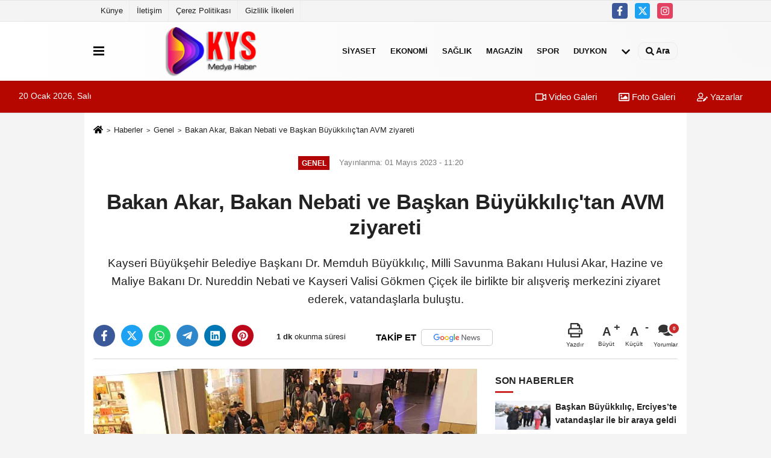

--- FILE ---
content_type: text/html; charset=UTF-8
request_url: https://www.kysmedyahaber.com/bakan-akar-bakan-nebati-ve-baskan-buyukkilic-tan-avm-ziyareti/7951/
body_size: 10912
content:
 <!DOCTYPE html> <html lang="tr-TR"><head> <meta name="format-detection" content="telephone=no"/> <meta id="meta-viewport" name="viewport" content="width=1200"> <meta charset="utf-8"> <title>Bakan Akar, Bakan Nebati ve Başkan Büyükkılıç'tan AVM ziyareti - Genel - KYS Medya Haber - Doğru Haberin Adresi</title> <meta name="title" content="Bakan Akar, Bakan Nebati ve Başkan Büyükkılıç&#39;tan AVM ziyareti - Genel - KYS Medya Haber - Doğru Haberin Adresi"> <meta name="description" content="Kayseri Büyükşehir Belediye Başkanı Dr. Memduh Büyükkılıç, Milli Savunma Bakanı Hulusi Akar, Hazine ve Maliye Bakanı Dr. Nureddin Nebati ve Kayseri..."> <meta name="datePublished" content="2023-05-01T11:20:02+03:00"> <meta name="dateModified" content="2023-05-01T11:30:14+03:00"> <meta name="articleSection" content="news"> <link rel="canonical" href="https://www.kysmedyahaber.com/bakan-akar-bakan-nebati-ve-baskan-buyukkilic-tan-avm-ziyareti/7951/" /> <link rel="manifest" href="https://www.kysmedyahaber.com/manifest.json"> <meta name="robots" content="max-image-preview:large" /> <meta name="robots" content="max-snippet:160"> <link rel="amphtml" href="https://www.kysmedyahaber.com/amp/haber/bakan-akar-bakan-nebati-ve-baskan-buyukkilic-tan-avm-ziyareti/7951/"/> <link rel="image_src" type="image/jpeg" href="https://www.kysmedyahaber.com/images/haberler/2023/05/bakan-akar-bakan-nebati-ve-baskan-buyukkilic39tan-avm-ziyareti.jpg"/> <meta http-equiv="content-language" content="tr"/> <meta name="content-language" content="tr"><meta name="apple-mobile-web-app-status-bar-style" content="#ebe7e6"><meta name="msapplication-navbutton-color" content="#ebe7e6"> <meta name="theme-color" content="#ebe7e6"/> <link rel="shortcut icon" type="image/x-icon" href="https://www.kysmedyahaber.com/favicon.ico"> <link rel="apple-touch-icon" href="https://www.kysmedyahaber.com/favicon.ico"> <meta property="og:site_name" content="https://www.kysmedyahaber.com" /> <meta property="og:type" content="article" /> <meta property="og:title" content="Bakan Akar, Bakan Nebati ve Başkan Büyükkılıç&#39;tan AVM ziyareti" /> <meta property="og:url" content="https://www.kysmedyahaber.com/bakan-akar-bakan-nebati-ve-baskan-buyukkilic-tan-avm-ziyareti/7951/" /> <meta property="og:description" content="Kayseri Büyükşehir Belediye Başkanı Dr. Memduh Büyükkılıç, Milli Savunma Bakanı Hulusi Akar, Hazine ve Maliye Bakanı Dr. Nureddin Nebati ve Kayseri Valisi Gökmen Çiçek ile birlikte bir alışveriş merkezini ziyaret ederek, vatandaşlarla buluştu. "/> <meta property="og:image" content="https://www.kysmedyahaber.com/images/haberler/2023/05/bakan-akar-bakan-nebati-ve-baskan-buyukkilic39tan-avm-ziyareti.jpg" /> <meta property="og:locale" content="tr_TR" /> <meta property="og:image:width" content="641" /> <meta property="og:image:height" content="380" /> <meta property="og:image:alt" content="Bakan Akar, Bakan Nebati ve Başkan Büyükkılıç&#39;tan AVM ziyareti" /> <meta name="twitter:card" content="summary_large_image" /> <meta name="twitter:url" content="https://www.kysmedyahaber.com/bakan-akar-bakan-nebati-ve-baskan-buyukkilic-tan-avm-ziyareti/7951/" /> <meta name="twitter:title" content="Bakan Akar, Bakan Nebati ve Başkan Büyükkılıç&#39;tan AVM ziyareti" /> <meta name="twitter:description" content="Kayseri Büyükşehir Belediye Başkanı Dr. Memduh Büyükkılıç, Milli Savunma Bakanı Hulusi Akar, Hazine ve Maliye Bakanı Dr. Nureddin Nebati ve Kayseri Valisi Gökmen Çiçek ile birlikte bir alışveriş merkezini ziyaret ederek, vatandaşlarla buluştu. " /> <meta name="twitter:image:src" content="https://www.kysmedyahaber.com/images/haberler/2023/05/bakan-akar-bakan-nebati-ve-baskan-buyukkilic39tan-avm-ziyareti.jpg" /> <meta name="twitter:domain" content="https://www.kysmedyahaber.com" /> <link rel="alternate" type="application/rss+xml" title="Bakan Akar, Bakan Nebati ve Başkan Büyükkılıç&#39;tan AVM ziyareti" href="https://www.kysmedyahaber.com/rss_genel_7.xml"/> <script type="text/javascript"> var facebookApp = ''; var facebookAppVersion = 'v10.0'; var twitter_username = ''; var reklamtime = "10000"; var domainname = "https://www.kysmedyahaber.com"; var splashcookie = null; var splashtime = null;	var _TOKEN = "1f186b17ca51c306acf1b8d848e1772b"; </script><link rel="preload" as="style" href="https://www.kysmedyahaber.com/template/prime/assets/css/app.css?v=2022112216180820221110082405" /><link rel="stylesheet" type="text/css" media='all' href="https://www.kysmedyahaber.com/template/prime/assets/css/app.css?v=2022112216180820221110082405"/> <link rel="preload" as="script" href="https://www.kysmedyahaber.com/template/prime/assets/js/app.js?v=2022112216180820221110082405" /><script src="https://www.kysmedyahaber.com/template/prime/assets/js/app.js?v=2022112216180820221110082405"></script> <script src="https://www.kysmedyahaber.com/template/prime/assets/js/sticky.sidebar.js?v=2022112216180820221110082405"></script> <script src="https://www.kysmedyahaber.com/template/prime/assets/js/libs/swiper/swiper.js?v=2022112216180820221110082405" defer></script> <script src="https://www.kysmedyahaber.com/template/prime/assets/js/print.min.js?v=2022112216180820221110082405" defer></script> <script src="https://www.kysmedyahaber.com/reg-sw.js?v=2022112216180820221110082405" defer></script> <script data-schema="organization" type="application/ld+json"> { "@context": "https://schema.org", "@type": "Organization", "name": "KYS Medya Haber - Doğru Haberin Adresi", "url": "https://www.kysmedyahaber.com", "logo": { "@type": "ImageObject",	"url": "https://www.kysmedyahaber.com/images/genel/Adsız-1.fw.png",	"width": 360, "height": 90}, "sameAs": [ "https://www.facebook.com/Kysmedyahaber-111536914983461", "", "https://twitter.com/kysmedyahaber?t=4fw8RetujpT2uVo5WrZtvg&s=09", "https://www.instagram.com/kysmedya/", "", "", "" ] } </script> <script type="application/ld+json"> { "@context": "https://schema.org", "@type": "BreadcrumbList",	"@id": "https://www.kysmedyahaber.com/bakan-akar-bakan-nebati-ve-baskan-buyukkilic-tan-avm-ziyareti/7951/#breadcrumb", "itemListElement": [{ "@type": "ListItem", "position": 1, "item": { "@id": "https://www.kysmedyahaber.com", "name": "Ana Sayfa" } }, { "@type": "ListItem", "position": 2, "item": {"@id": "https://www.kysmedyahaber.com/genel/","name": "Genel" } }, { "@type": "ListItem", "position": 3, "item": { "@id": "https://www.kysmedyahaber.com/bakan-akar-bakan-nebati-ve-baskan-buyukkilic-tan-avm-ziyareti/7951/", "name": "Bakan Akar, Bakan Nebati ve Başkan Büyükkılıç&#39;tan AVM ziyareti" } }] } </script> <script type="application/ld+json">{ "@context": "https://schema.org", "@type": "NewsArticle",	"inLanguage":"tr-TR", "mainEntityOfPage": { "@type": "WebPage", "@id": "https://www.kysmedyahaber.com/bakan-akar-bakan-nebati-ve-baskan-buyukkilic-tan-avm-ziyareti/7951/" }, "headline": "Bakan Akar, Bakan Nebati ve Başkan Büyükkılıç&amp;#39;tan AVM ziyareti", "name": "Bakan Akar, Bakan Nebati ve Başkan Büyükkılıç&#39;tan AVM ziyareti", "articleBody": "Kayseri Büyükşehir Belediye Başkanı Dr. Memduh Büyükkılıç, Milli Savunma Bakanı Hulusi Akar, Hazine ve Maliye Bakanı Dr. Nureddin Nebati ve Kayseri Valisi Gökmen Çiçek ile birlikte bir alışveriş merkezini ziyaret ederek, vatandaşlarla buluştu.
Yerel yönetim hizmetlerini bizzat sahada yürüten Büyükşehir Belediye Başkanı Dr. Memduh Büyükkılıç, sık sık vatandaşlarla da bir araya gelerek onların talep ve önerilerini de bizzat dinlemeye özen gösteriyor.
Bu çerçevede, kentte temaslarda bulunan Milli Savunma Bakanı Hulusi Akar ve Hazine ve Maliye Bakanı Dr. Nureddin Nebati, Kayseri Valisi Gökmen Çiçek ile birlikte bir alışveriş merkezinde esnafları ziyaret etti, vatandaşlarla sohbet etti.
Yoğun ilgi ve sevgiyle karşılaşan Büyükkılıç ile bakanlar, esnaf ve vatandaşların taleplerini de dinlediler.
Esnaflara hayırlı ve bereketli işler temennisinde bulunan, özellikle gençler olmak üzere coşku ve sevgiyle kucaklaşan Bakan Akar ve Başkan Büyükkılıç, bol bol vatandaşlarla hatıra fotoğrafı çektirdi.
", "articleSection": "Genel",	"wordCount": 130,	"image": [{	"@type": "ImageObject",	"url": "https://www.kysmedyahaber.com/images/haberler/2023/05/bakan-akar-bakan-nebati-ve-baskan-buyukkilic39tan-avm-ziyareti.jpg",	"height": 380,	"width": 641 }], "datePublished": "2023-05-01T11:20:02+03:00", "dateModified": "2023-05-01T11:30:14+03:00", "genre": "news",	"isFamilyFriendly":"True",	"publishingPrinciples":"https://www.kysmedyahaber.com/gizlilik-ilkesi.html",	"thumbnailUrl": "https://www.kysmedyahaber.com/images/haberler/2023/05/bakan-akar-bakan-nebati-ve-baskan-buyukkilic39tan-avm-ziyareti.jpg", "typicalAgeRange": "7-", "keywords": "",	"author": { "@type": "Person", "name": "İHA",	"url": "https://www.kysmedyahaber.com/editor/iha" }, "publisher": { "@type": "Organization", "name": "KYS Medya Haber - Doğru Haberin Adresi", "logo": { "@type": "ImageObject", "url": "https://www.kysmedyahaber.com/images/genel/Adsız-1.fw.png", "width": 360, "height": 90 } }, "description": "Kayseri Büyükşehir Belediye Başkanı Dr. Memduh Büyükkılıç, Milli Savunma Bakanı Hulusi Akar, Hazine ve Maliye Bakanı Dr. Nureddin Nebati ve Kayseri Valisi Gökmen Çiçek ile birlikte bir alışveriş merkezini ziyaret ederek, vatandaşlarla buluştu. "
} </script><script async src="https://pagead2.googlesyndication.com/pagead/js/adsbygoogle.js?client=ca-pub-4481067101639434" crossorigin="anonymous"></script></head><body class=""> <div class="container position-relative"><div class="sabit-reklam "><div class=" text-center" ></div></div><div class="sabit-reklam sag-sabit "><div class=" text-center" ></div></div></div> <div class="container-fluid d-md-block d-none header-border"><div class="container d-md-block d-none"><div class="row"><div class="col-md-7"><ul class="nav text-12 float-left"> <li><a class="nav-link-top" href="https://www.kysmedyahaber.com/kunye.html" title="Künye" rel="external">Künye</a></li><li><a class="nav-link-top" href="https://www.kysmedyahaber.com/iletisim.html" title="İletişim" rel="external">İletişim</a></li><li><a class="nav-link-top" href="https://www.kysmedyahaber.com/cerez-politikasi.html" title="Çerez Politikası" rel="external">Çerez Politikası</a></li><li><a class="nav-link-top" href="https://www.kysmedyahaber.com/gizlilik-ilkeleri.html" title="Gizlilik İlkeleri" rel="external">Gizlilik İlkeleri</a></li> </ul></div><div class="col-md-5"><div class="my-1 float-right"> <a href="https://www.facebook.com/Kysmedyahaber-111536914983461" title="https://www.facebook.com/Kysmedyahaber-111536914983461" target="_blank" rel="noopener" class="bg-facebook btn btn-icon-top rounded mr-2"><svg width="16" height="16" class="svg-wh"> <use xlink:href="https://www.kysmedyahaber.com/template/prime/assets/img/spritesvg.svg#facebook-f" /> </svg> </a> <a href="https://twitter.com/kysmedyahaber?t=4fw8RetujpT2uVo5WrZtvg&s=09" title="https://twitter.com/kysmedyahaber?t=4fw8RetujpT2uVo5WrZtvg&s=09" target="_blank" rel="noopener" class="bg-twitter btn btn-icon-top rounded mr-2"><svg width="16" height="16" class="svg-wh"> <use xlink:href="https://www.kysmedyahaber.com/template/prime/assets/img/spritesvg.svg#twitterx" /> </svg> </a> <a href="https://www.instagram.com/kysmedya/" title="https://www.instagram.com/kysmedya/" target="_blank" rel="noopener" class="bg-instagram btn btn-icon-top rounded mr-2"><svg width="16" height="16" class="svg-wh"> <use xlink:href="https://www.kysmedyahaber.com/template/prime/assets/img/spritesvg.svg#instagram" /> </svg> </a> </div></div> </div> </div></div> <div class="header-border"></div> <nav class="d-print-none navbar navbar-expand-lg bg-white align-items-center header box-shadow-menu"> <div class="container"><div class="menu" data-toggle="modal" data-target="#menu-aside" data-toggle-class="modal-open-aside"> <span class="menu-item"></span> <span class="menu-item"></span> <span class="menu-item"></span> </div> <a class="navbar-brand logo align-items-center" href="https://www.kysmedyahaber.com" title="KYS Medya Haber - Doğru Haberin Adresi"><picture> <source data-srcset="https://www.kysmedyahaber.com/images/genel/Adsız-1.fw.png?v=2022112216180820221110082405" type="image/webp" class="img-fluid logoh"> <source data-srcset="https://www.kysmedyahaber.com/images/genel/Adsız-1.fw.png?v=2022112216180820221110082405" type="image/jpeg" class="img-fluid logoh"> <img src="https://www.kysmedyahaber.com/images/genel/Adsız-1.fw.png?v=2022112216180820221110082405" alt="Anasayfa" class="img-fluid logoh" width="100%" height="100%"></picture></a> <ul class="navbar-nav mr-auto font-weight-bolder nav-active-border bottom b-primary d-none d-md-flex"> <li class="nav-item text-uppercase"><a class="nav-link text-uppercase" href="https://www.kysmedyahaber.com/siyaset-haberleri/" title="Siyaset" rel="external" >Siyaset</a></li><li class="nav-item text-uppercase"><a class="nav-link text-uppercase" href="https://www.kysmedyahaber.com/ekonomi/" title="Ekonomi" rel="external" >Ekonomi</a></li><li class="nav-item text-uppercase"><a class="nav-link text-uppercase" href="https://www.kysmedyahaber.com/saglik/" title="Sağlık" rel="external" >Sağlık</a></li><li class="nav-item text-uppercase"><a class="nav-link text-uppercase" href="https://www.kysmedyahaber.com/magazin/" title="Magazin" rel="external" >Magazin</a></li><li class="nav-item text-uppercase"><a class="nav-link text-uppercase" href="https://www.kysmedyahaber.com/spor/" title="Spor" rel="external" >Spor</a></li><li class="nav-item text-uppercase"><a class="nav-link text-uppercase" href="https://www.kysmedyahaber.com/duykon/" title="DUYKON" rel="external" >DUYKON</a></li> <li class="nav-item dropdown dropdown-hover"> <a title="tümü" href="#" class="nav-link text-uppercase"><svg width="16" height="16" class="svg-bl text-16"><use xlink:href="https://www.kysmedyahaber.com/template/prime/assets/img/sprite.svg#chevron-down"></use></svg></a> <div class="dropdown-menu px-2 py-2"> <a class="d-block p-1 text-nowrap nav-link" href="https://www.kysmedyahaber.com/gundem-haberleri/" title="Gündem">Gündem</a> <a class="d-block p-1 text-nowrap nav-link" href="https://www.kysmedyahaber.com/kultur-sanat/" title="Kültür-Sanat">Kültür-Sanat</a> <a class="d-block p-1 text-nowrap nav-link" href="https://www.kysmedyahaber.com/bilim-ve-teknoloji/" title="Bilim ve Teknoloji">Bilim ve Teknoloji</a> <a class="d-block p-1 text-nowrap nav-link" href="https://www.kysmedyahaber.com/egitim/" title="Eğitim">Eğitim</a> <a class="d-block p-1 text-nowrap nav-link" href="https://www.kysmedyahaber.com/yerel/" title="Yerel">Yerel</a> <a class="d-block p-1 text-nowrap nav-link" href="https://www.kysmedyahaber.com/asayis/" title="Asayiş">Asayiş</a> <a class="d-block p-1 text-nowrap nav-link" href="https://www.kysmedyahaber.com/genel/" title="Genel">Genel</a> <a class="d-block p-1 text-nowrap nav-link" href="https://www.kysmedyahaber.com/cevre/" title="Çevre">Çevre</a> </div> </li> </ul> <ul class="navbar-nav ml-auto align-items-center font-weight-bolder"> <li class="nav-item"><a href="javascript:;" data-toggle="modal" data-target="#search-box" class="search-button nav-link py-1" title="Arama"><svg class="svg-bl" width="14" height="18"> <use xlink:href="https://www.kysmedyahaber.com/template/prime/assets/img/spritesvg.svg#search" /> </svg> <span> Ara</span></a></li> </ul> </div></nav></header><div class="container-fluid d-md-block sondakika-bg d-print-none"> <div class="row py-s px-3"> <div class="col-md-5"> <span id="bugun">Bugün <script> function tarihsaat() { var b = new Date, g = b.getSeconds(), d = b.getMinutes(), a = b.getHours(), c = b.getDay(), h = b.getDate(), k = b.getMonth(), b = b.getFullYear(); 10 > a && (a = "0" + a); 10 > g && (g = "0" + g); 10 > d && (d = "0" + d); document.getElementById("bugun").innerHTML = h + " " + "Ocak Şubat Mart Nisan Mayıs Haziran Temmuz Ağustos Eylül Ekim Kasım Aralık".split(" ")[k] + " " + b + ", " + "Pazar Pazartesi Salı Çarşamba Perşembe Cuma Cumartesi".split(" ")[c] + " "; setTimeout("tarihsaat()", 1E3) } function CC_noErrors() { return !0 } window.onerror = CC_noErrors; function bookmarksite(b, g) { document.all ? window.external.AddFavorite(g, b) : window.sidebar && window.sidebar.addPanel(b, g, "") } tarihsaat();</script></span> </div> <div class="col-md-7 d-none d-md-block"> <div class="text-right text-16"><a href="https://www.kysmedyahaber.com/video-galeri/" class="px-3" title="Video Galeri" rel="external"><svg class="svg-whss" width="18" height="18"> <use xlink:href="https://www.kysmedyahaber.com/template/prime/assets/img/sprite.svg#video" /> </svg> Video Galeri</a> <a href="https://www.kysmedyahaber.com/foto-galeri/" class="px-3" title="Foto Galeri" rel="external"><svg class="svg-whss" width="18" height="18"> <use xlink:href="https://www.kysmedyahaber.com/template/prime/assets/img/sprite.svg#image" /> </svg> Foto Galeri</a> <a href="https://www.kysmedyahaber.com/kose-yazarlari/" class="px-3" title="Köşe Yazarları" rel="external"><svg class="svg-whss" width="18" height="18"> <use xlink:href="https://www.kysmedyahaber.com/template/prime/assets/img/sprite.svg#user-edit" /> </svg> Yazarlar</a> </div> </div> </div></div> <div class="fixed-share bg-white box-shadow is-hidden align-items-center d-flex post-tools px-3"> <span class="bg-facebook post-share share-link" onClick="ShareOnFacebook('https://www.kysmedyahaber.com/bakan-akar-bakan-nebati-ve-baskan-buyukkilic-tan-avm-ziyareti/7951/');return false;" title="facebook"><svg width="18" height="18" class="svg-wh"><use xlink:href="https://www.kysmedyahaber.com/template/prime/assets/img/sprite.svg?v=1#facebook-f"></use></svg> </span> <span class="bg-twitter post-share share-link" onClick="ShareOnTwitter('https://www.kysmedyahaber.com/bakan-akar-bakan-nebati-ve-baskan-buyukkilic-tan-avm-ziyareti/7951/', 'tr', '', 'Bakan Akar, Bakan Nebati ve Başkan Büyükkılıç’tan AVM ziyareti')" title="twitter"><svg width="18" height="18" class="svg-wh"><use xlink:href="https://www.kysmedyahaber.com/template/prime/assets/img/sprite.svg?v=1#twitterx"></use></svg></span> <a rel="noopener" class="bg-whatsapp post-share share-link" href="https://api.whatsapp.com/send?text=Bakan Akar, Bakan Nebati ve Başkan Büyükkılıç’tan AVM ziyareti https://www.kysmedyahaber.com/bakan-akar-bakan-nebati-ve-baskan-buyukkilic-tan-avm-ziyareti/7951/" title="whatsapp"><svg width="18" height="18" class="svg-wh"><use xlink:href="https://www.kysmedyahaber.com/template/prime/assets/img/sprite.svg?v=1#whatsapp"></use></svg></a> <a target="_blank" rel="noopener" class="bg-telegram post-share share-link" href="https://t.me/share/url?url=https://www.kysmedyahaber.com/bakan-akar-bakan-nebati-ve-baskan-buyukkilic-tan-avm-ziyareti/7951/&text=Bakan Akar, Bakan Nebati ve Başkan Büyükkılıç’tan AVM ziyareti" title="telegram"><svg width="18" height="18" class="svg-wh"><use xlink:href="https://www.kysmedyahaber.com/template/prime/assets/img/sprite.svg?v=1#telegram"></use></svg></a> <a target="_blank" rel="noopener" class="bg-linkedin post-share share-link" href="https://www.linkedin.com/shareArticle?url=https://www.kysmedyahaber.com/bakan-akar-bakan-nebati-ve-baskan-buyukkilic-tan-avm-ziyareti/7951/" title="linkedin"><svg width="18" height="18" class="svg-wh"><use xlink:href="https://www.kysmedyahaber.com/template/prime/assets/img/sprite.svg?v=1#linkedin"></use></svg></a> <a target="_blank" rel="noopener" class="bg-pinterest post-share share-link" href="https://pinterest.com/pin/create/button/?url=https://www.kysmedyahaber.com/bakan-akar-bakan-nebati-ve-baskan-buyukkilic-tan-avm-ziyareti/7951/&media=https://www.kysmedyahaber.com/images/haberler/2023/05/bakan-akar-bakan-nebati-ve-baskan-buyukkilic39tan-avm-ziyareti.jpg&description=Bakan Akar, Bakan Nebati ve Başkan Büyükkılıç’tan AVM ziyareti" title="pinterest"><svg width="18" height="18" class="svg-wh"><use xlink:href="https://www.kysmedyahaber.com/template/prime/assets/img/sprite.svg?v=1#pinterest"></use></svg></a> <div class="ml-auto d-flex align-items-center"> <a href="javascript:;" class="font-buyut text-muted text-center font-button plus mr-2"> <span>A</span> <div class="text-10 font-weight-normal">Büyüt</div> </a> <a href="javascript:;" class="font-kucult text-muted text-center font-button mr-2"> <span>A</span> <div class="text-10 font-weight-normal">Küçült</div> </a> <a href="javascript:;" class="text-muted text-center position-relative scroll-go" data-scroll="yorumlar-7951" data-count="0"> <svg class="svg-gr" width="24" height="24"><use xlink:href="https://www.kysmedyahaber.com/template/prime/assets/img/sprite.svg?v=1#comments" /></svg> <div class="text-10">Yorumlar</div> </a> </div> </div> <div class="print-body" id="print-7951"> <div class="container py-1 bg-white"> <nav aria-label="breadcrumb"> <ol class="breadcrumb justify-content-left"> <li class="breadcrumb-item"><a href="https://www.kysmedyahaber.com" title="Ana Sayfa"><svg class="svg-br-2" width="16" height="16"><use xlink:href="https://www.kysmedyahaber.com/template/prime/assets/img/sprite.svg?v=1#home" /></svg></a></li> <li class="breadcrumb-item"><a href="https://www.kysmedyahaber.com/arsiv/" title="Arşiv">Haberler</a></li> <li class="breadcrumb-item"><a href="https://www.kysmedyahaber.com/genel/" title="Genel">Genel</a></li> <li class="breadcrumb-item active d-md-block d-none" aria-current="page"><a href="https://www.kysmedyahaber.com/bakan-akar-bakan-nebati-ve-baskan-buyukkilic-tan-avm-ziyareti/7951/" title="Bakan Akar, Bakan Nebati ve Başkan Büyükkılıç&#39;tan AVM ziyareti">Bakan Akar, Bakan Nebati ve Başkan Büyükkılıç&#39;tan AVM ziyareti</a></li> </ol> </nav> <div id="haberler"> <div class="haber-kapsa print-body" id="print-7951"> <div class="news-start"> <article id="haber-7951"> <div class="text-md-center" > <div class="text-muted text-sm py-2 d-md-flex align-items-center justify-content-center"> <div class="badge badge-lg text-uppercase bg-primary mr-3 my-2 " style="background: !important;"> Genel </div> <div class="d-md-block text-12 text-fade"><svg class="svg-gr-2 d-none" width="14" height="14"><use xlink:href="https://www.kysmedyahaber.com/template/prime/assets/img/sprite.svg?v=1#clock"></use></svg> Yayınlanma: 01 Mayıs 2023 - 11:20 </div> <div class="text-12 ml-md-3 text-fade"> </div> </div> <h1 class="text-36 post-title my-2 py-2 font-weight-bold"> Bakan Akar, Bakan Nebati ve Başkan Büyükkılıç&#39;tan AVM ziyareti </h1> <h2 class="text-2222 mb-0 my-2 py-2 font-weight-normal">Kayseri Büyükşehir Belediye Başkanı Dr. Memduh Büyükkılıç, Milli Savunma Bakanı Hulusi Akar, Hazine ve Maliye Bakanı Dr. Nureddin Nebati ve Kayseri Valisi Gökmen Çiçek ile birlikte bir alışveriş merkezini ziyaret ederek, vatandaşlarla buluştu. </h2> <div class="text-muted text-sm py-2 d-md-none align-items-center d-flex text-nowrap"> <div class="badge badge-lg text-uppercase bg-primary mr-3"> Genel </div> <div class="text-12"> 01 Mayıs 2023 - 11:20 </div> <div class="ml-3 d-none d-md-block text-12"> </div> </div> <div class="fix-socials_btm d-flex d-md-none"> <div class="post-tools"> <a rel="noopener" class="post-share share-link" href="https://www.kysmedyahaber.com" title="Ana Sayfa"><svg width="18" height="18" class="svg-wh"><use xlink:href="https://www.kysmedyahaber.com/template/prime/assets/img/sprite.svg?v=1#home"></use></svg></a> <span class="bg-facebook post-share share-link" onClick="ShareOnFacebook('https://www.kysmedyahaber.com/bakan-akar-bakan-nebati-ve-baskan-buyukkilic-tan-avm-ziyareti/7951/');return false;" title="facebook"><svg width="18" height="18" class="svg-wh"><use xlink:href="https://www.kysmedyahaber.com/template/prime/assets/img/sprite.svg?v=1#facebook-f"></use></svg> </span> <span class="bg-twitter post-share share-link" onClick="ShareOnTwitter('https://www.kysmedyahaber.com/bakan-akar-bakan-nebati-ve-baskan-buyukkilic-tan-avm-ziyareti/7951/', 'tr', '', 'Bakan Akar, Bakan Nebati ve Başkan Büyükkılıç’tan AVM ziyareti')" title="twitter"><svg width="18" height="18" class="svg-wh"><use xlink:href="https://www.kysmedyahaber.com/template/prime/assets/img/sprite.svg?v=1#twitterx"></use></svg> </span> <a target="_blank" rel="noopener" class="bg-whatsapp post-share share-link" href="https://api.whatsapp.com/send?text=Bakan Akar, Bakan Nebati ve Başkan Büyükkılıç’tan AVM ziyareti https://www.kysmedyahaber.com/bakan-akar-bakan-nebati-ve-baskan-buyukkilic-tan-avm-ziyareti/7951/" title="whatsapp"><svg width="18" height="18" class="svg-wh"><use xlink:href="https://www.kysmedyahaber.com/template/prime/assets/img/sprite.svg?v=1#whatsapp"></use></svg></a> <a target="_blank" rel="noopener" class="bg-telegram post-share share-link" href="https://t.me/share/url?url=https://www.kysmedyahaber.com/bakan-akar-bakan-nebati-ve-baskan-buyukkilic-tan-avm-ziyareti/7951/&text=Bakan Akar, Bakan Nebati ve Başkan Büyükkılıç’tan AVM ziyareti" title="telegram"><svg width="18" height="18" class="svg-wh"><use xlink:href="https://www.kysmedyahaber.com/template/prime/assets/img/sprite.svg?v=1#telegram"></use></svg></a> <a target="_blank" rel="noopener" class="bg-linkedin post-share share-link" href="https://www.linkedin.com/shareArticle?url=https://www.kysmedyahaber.com/bakan-akar-bakan-nebati-ve-baskan-buyukkilic-tan-avm-ziyareti/7951/" title="linkedin"><svg width="18" height="18" class="svg-wh"><use xlink:href="https://www.kysmedyahaber.com/template/prime/assets/img/sprite.svg?v=1#linkedin"></use></svg></a> <a target="_blank" rel="noopener" class="bg-pinterest post-share share-link" href="https://pinterest.com/pin/create/button/?url=https://www.kysmedyahaber.com/bakan-akar-bakan-nebati-ve-baskan-buyukkilic-tan-avm-ziyareti/7951/&media=https://www.kysmedyahaber.com/images/haberler/2023/05/bakan-akar-bakan-nebati-ve-baskan-buyukkilic39tan-avm-ziyareti.jpg&description=Bakan Akar, Bakan Nebati ve Başkan Büyükkılıç’tan AVM ziyareti" title="pinterest"><svg width="18" height="18" class="svg-wh"><use xlink:href="https://www.kysmedyahaber.com/template/prime/assets/img/sprite.svg?v=1#pinterest"></use></svg></a> <div class="ml-5 ml-auto d-flex align-items-center"> <a href="javascript:;" class="text-muted text-center position-relative scroll-go d-md-inline-block " data-scroll="yorumlar-7951" data-count="0"> <svg class="svg-gr" width="24" height="24"><use xlink:href="https://www.kysmedyahaber.com/template/prime/assets/img/sprite.svg?v=1#comments" /></svg> <div class="text-10">Yorumlar</div> </a> </div> </div></div> <div class="post-tools my-3 d-flex d-print-none flex-scroll flex-wrap"> <span class="bg-facebook post-share share-link" onClick="ShareOnFacebook('https://www.kysmedyahaber.com/bakan-akar-bakan-nebati-ve-baskan-buyukkilic-tan-avm-ziyareti/7951/');return false;" title="facebook"><svg width="18" height="18" class="svg-wh"><use xlink:href="https://www.kysmedyahaber.com/template/prime/assets/img/sprite.svg?v=1#facebook-f"></use></svg> </span> <span class="bg-twitter post-share share-link" onClick="ShareOnTwitter('https://www.kysmedyahaber.com/bakan-akar-bakan-nebati-ve-baskan-buyukkilic-tan-avm-ziyareti/7951/', 'tr', '', 'Bakan Akar, Bakan Nebati ve Başkan Büyükkılıç’tan AVM ziyareti')" title="twitter"><svg width="18" height="18" class="svg-wh"><use xlink:href="https://www.kysmedyahaber.com/template/prime/assets/img/sprite.svg?v=1#twitterx"></use></svg> </span> <a target="_blank" rel="noopener" class="bg-whatsapp post-share share-link" href="https://api.whatsapp.com/send?text=Bakan Akar, Bakan Nebati ve Başkan Büyükkılıç’tan AVM ziyareti https://www.kysmedyahaber.com/bakan-akar-bakan-nebati-ve-baskan-buyukkilic-tan-avm-ziyareti/7951/" title="whatsapp"><svg width="18" height="18" class="svg-wh"><use xlink:href="https://www.kysmedyahaber.com/template/prime/assets/img/sprite.svg?v=1#whatsapp"></use></svg></a> <a target="_blank" rel="noopener" class="bg-telegram post-share share-link" href="https://t.me/share/url?url=https://www.kysmedyahaber.com/bakan-akar-bakan-nebati-ve-baskan-buyukkilic-tan-avm-ziyareti/7951/&text=Bakan Akar, Bakan Nebati ve Başkan Büyükkılıç’tan AVM ziyareti" title="telegram"><svg width="18" height="18" class="svg-wh"><use xlink:href="https://www.kysmedyahaber.com/template/prime/assets/img/sprite.svg?v=1#telegram"></use></svg></a> <a target="_blank" rel="noopener" class="bg-linkedin post-share share-link" href="https://www.linkedin.com/shareArticle?url=https://www.kysmedyahaber.com/bakan-akar-bakan-nebati-ve-baskan-buyukkilic-tan-avm-ziyareti/7951/" title="linkedin"><svg width="18" height="18" class="svg-wh"><use xlink:href="https://www.kysmedyahaber.com/template/prime/assets/img/sprite.svg?v=1#linkedin"></use></svg></a> <a target="_blank" rel="noopener" class="bg-pinterest post-share share-link" href="https://pinterest.com/pin/create/button/?url=https://www.kysmedyahaber.com/bakan-akar-bakan-nebati-ve-baskan-buyukkilic-tan-avm-ziyareti/7951/&media=https://www.kysmedyahaber.com/images/haberler/2023/05/bakan-akar-bakan-nebati-ve-baskan-buyukkilic39tan-avm-ziyareti.jpg&description=Bakan Akar, Bakan Nebati ve Başkan Büyükkılıç’tan AVM ziyareti" title="pinterest"><svg width="18" height="18" class="svg-wh"><use xlink:href="https://www.kysmedyahaber.com/template/prime/assets/img/sprite.svg?v=1#pinterest"></use></svg></a> <div class="content-esimited-read"><strong> 1 dk</strong> okunma süresi</div> <a rel="noopener" href="https://news.google.com/publications/CAAqBwgKMMDBvQswzdzUAw" target="_blank" class="float-right googlenewsm-btn" title="TAKİP ET"><span>TAKİP ET</span><img src="https://www.kysmedyahaber.com/images/template/google-news.svg" alt="TAKİP ET" width="110" height="28"></a> <div class="ml-5 ml-auto d-flex align-items-center"> <a href="javascript:;" class="text-muted text-center mr-4 printer d-none d-md-inline-block" name="print7951" id="7951" title="Yazdır"> <svg class="svg-gr" width="24" height="24"><use xlink:href="https://www.kysmedyahaber.com/template/prime/assets/img/sprite.svg?v=1#print" /></svg> <div class="text-10">Yazdır</div> </a> <a href="javascript:;" class="font-buyut text-muted text-center font-button plus mr-2"> <span>A</span> <div class="text-10 font-weight-normal">Büyüt</div> </a> <a href="javascript:;" class="font-kucult text-muted text-center font-button mr-2"> <span>A</span> <div class="text-10 font-weight-normal">Küçült</div> </a> <a href="javascript:;" class="text-muted text-center position-relative scroll-go d-none d-md-inline-block " data-scroll="yorumlar-7951" data-count="0"> <svg class="svg-gr" width="24" height="24"><use xlink:href="https://www.kysmedyahaber.com/template/prime/assets/img/sprite.svg?v=1#comments" /></svg> <div class="text-10">Yorumlar</div> </a> </div> </div> </div> <div class="border-bottom my-3"></div> <div class="row"> <div class="col-md-8"> <div class="lazy mb-4 responsive-image"> <a target="_blank" data-fancybox="image" href="https://www.kysmedyahaber.com/images/haberler/2023/05/bakan-akar-bakan-nebati-ve-baskan-buyukkilic39tan-avm-ziyareti.jpg" title="Bakan Akar, Bakan Nebati ve Başkan Büyükkılıç&#39;tan AVM ziyareti"><picture> <source data-srcset="https://www.kysmedyahaber.com/images/haberler/2023/05/bakan-akar-bakan-nebati-ve-baskan-buyukkilic39tan-avm-ziyareti.webp" type="image/webp"> <source data-srcset="https://www.kysmedyahaber.com/images/haberler/2023/05/bakan-akar-bakan-nebati-ve-baskan-buyukkilic39tan-avm-ziyareti.jpg" type="image/jpeg"> <img src="https://www.kysmedyahaber.com/template/prime/assets/img/641x380.jpg?v=2022112216180820221110082405" data-src="https://www.kysmedyahaber.com/images/haberler/2023/05/bakan-akar-bakan-nebati-ve-baskan-buyukkilic39tan-avm-ziyareti.jpg" alt="Bakan Akar, Bakan Nebati ve Başkan Büyükkılıç&#39;tan AVM ziyareti" class="img-fluid lazy" width="100%" height="100%"></picture></a> </div> <div class="post-body my-3"> <div class="detay" property="articleBody">
Kayseri Büyükşehir Belediye Başkanı Dr. Memduh Büyükkılıç, Milli Savunma Bakanı Hulusi Akar, Hazine ve Maliye Bakanı Dr. Nureddin Nebati ve Kayseri Valisi Gökmen Çiçek ile birlikte bir alışveriş merkezini ziyaret ederek, vatandaşlarla buluştu.</p>Yerel yönetim hizmetlerini bizzat sahada yürüten Büyükşehir Belediye Başkanı Dr. Memduh Büyükkılıç, sık sık vatandaşlarla da bir araya gelerek onların talep ve önerilerini de bizzat dinlemeye özen gösteriyor.</p>Bu çerçevede, kentte temaslarda bulunan Milli Savunma Bakanı Hulusi Akar ve Hazine ve Maliye Bakanı Dr. Nureddin Nebati, Kayseri Valisi Gökmen Çiçek ile birlikte bir alışveriş merkezinde esnafları ziyaret etti, vatandaşlarla sohbet etti.</p>Yoğun ilgi ve sevgiyle karşılaşan Büyükkılıç ile bakanlar, esnaf ve vatandaşların taleplerini de dinlediler.</p>Esnaflara hayırlı ve bereketli işler temennisinde bulunan, özellikle gençler olmak üzere coşku ve sevgiyle kucaklaşan Bakan Akar ve Başkan Büyükkılıç, bol bol vatandaşlarla hatıra fotoğrafı çektirdi.</p><br> </div> </div> <div class="clearfixy"></div><div class="emojiler py-3" data-id="7951"></div><script> $(document).ready(function () {
$('.emojiler[data-id="'+7951+'"]').load('https://www.kysmedyahaber.com/template/prime/include/emoji.php?postid=7951&type=1');
});</script> <div class="my-3 py-1 d-print-none commenttab" id="yorumlar-7951"> <div class="b-t"> <div class="nav-active-border b-primary top"> <ul class="nav font-weight-bold align-items-center" id="myTab" role="tablist"> <li class="nav-item" role="tab" aria-selected="false"> <a class="nav-link py-3 active" id="comments-tab-7951" data-toggle="tab" href="#comments-7951"><span class="d-md-block text-16">YORUMLAR</span></a> </li> </ul> </div> </div> <div class="tab-content"> <div class="tab-pane show active" id="comments-7951"> <div class="my-3"> <div class="commentResult"></div> <form class="contact_form commentstyle" action="" onsubmit="return tumeva.commentSubmit(this)" name="yorum"> <div class="reply my-2" id="kim" style="display:none;"><strong> <span></span> </strong> adlı kullanıcıya cevap <a href="#" class="notlikeid reply-comment-cancel">x</a> </div> <div class="form-group"> <textarea onkeyup="textCounterJS(this.form.Yorum,this.form.remLensoz,1000);" id="yorum" type="text" minlength="10" name="Yorum" required="required" class="form-control pb-4" placeholder="Kanunlara aykırı, konuyla ilgisi olmayan, küfür içeren yorumlar onaylanmamaktadır.IP adresiniz kaydedilmektedir."></textarea> <label for="remLensoz"> <input autocomplete="off" class="commentbgr text-12 border-0 py-2 px-1" readonly id="remLensoz" name="remLensoz" type="text" maxlength="3" value="2000 karakter"/> </label> <script type="text/javascript"> function textCounterJS(field, cntfield, maxlimit) { if (field.value.length > maxlimit) field.value = field.value.substring(0, maxlimit); else cntfield.value = (maxlimit - field.value.length).toString().concat(' karakter'); } </script> </div> <div class="row"> <div class="col-md-6"> <div class="form-group"> <input autocomplete="off" type="text" maxlength="75" name="AdSoyad" class="form-control" id="adsoyad" required placeholder="Ad / Soyad"> </div> </div> </div> <input type="hidden" name="Baglanti" value="0" class="YorumId"/> <input type="hidden" name="Durum" value="YorumGonder"/> <input type="hidden" name="VeriId" value="7951"/> <input type="hidden" name="Tip" value="1"/> <input type="hidden" name="show" value="20260120"/> <input type="hidden" name="token" value="1f186b17ca51c306acf1b8d848e1772b"> <button id="send" type="submit" class="text-14 btn btn-sm btn-primary px-4 font-weight-bold"> Gönder</button> </form> </div> <!-- yorumlar --> </div> </div></div> <div class="heading d-print-none py-3">İlginizi Çekebilir</div><div class="row row-sm list-grouped d-print-none"> <div class="col-md-6"> <div class="list-item block"> <a href="https://www.kysmedyahaber.com/baskan-buyukkilic-erciyes-te-vatandaslar-ile-bir-araya-geldi/26421/" rel="external" title="Başkan Büyükkılıç, Erciyes’te vatandaşlar ile bir araya geldi"><picture> <source data-srcset="https://www.kysmedyahaber.com/images/haberler/2026/01/baskan-buyukkilic-erciyes-te-vatandaslar-ile-bir-araya-geldi-2795-t.webp" type="image/webp" class="img-fluid"> <source data-srcset="https://www.kysmedyahaber.com/images/haberler/2026/01/baskan-buyukkilic-erciyes-te-vatandaslar-ile-bir-araya-geldi-2795-t.jpg" type="image/jpeg" class="img-fluid"> <img src="https://www.kysmedyahaber.com/template/prime/assets/img/313x170.jpg?v=2022112216180820221110082405" data-src="https://www.kysmedyahaber.com/images/haberler/2026/01/baskan-buyukkilic-erciyes-te-vatandaslar-ile-bir-araya-geldi-2795-t.jpg" alt="Başkan Büyükkılıç, Erciyes’te vatandaşlar ile bir araya geldi" class="img-fluid lazy maxh3" width="384" height="208"></picture></a> <div class="list-content"> <div class="list-body h-2x"><a href="https://www.kysmedyahaber.com/baskan-buyukkilic-erciyes-te-vatandaslar-ile-bir-araya-geldi/26421/" rel="external" title="Başkan Büyükkılıç, Erciyes’te vatandaşlar ile bir araya geldi" class="list-title mt-1">Başkan Büyükkılıç, Erciyes’te vatandaşlar ile bir araya geldi</a> </div> </div> </div> </div> <div class="col-md-6"> <div class="list-item block"> <a href="https://www.kysmedyahaber.com/kayseri-buyuksehir-belediyesi-24-mahalle-yolunu-ulasima-acti/26420/" rel="external" title="Kayseri Büyükşehir Belediyesi 24 mahalle yolunu ulaşıma açtı"><picture> <source data-srcset="https://www.kysmedyahaber.com/images/haberler/2026/01/kayseri-buyuksehir-belediyesi-24-mahalle-yolunu-ulasima-acti-7351-t.webp" type="image/webp" class="img-fluid"> <source data-srcset="https://www.kysmedyahaber.com/images/haberler/2026/01/kayseri-buyuksehir-belediyesi-24-mahalle-yolunu-ulasima-acti-7351-t.jpg" type="image/jpeg" class="img-fluid"> <img src="https://www.kysmedyahaber.com/template/prime/assets/img/313x170.jpg?v=2022112216180820221110082405" data-src="https://www.kysmedyahaber.com/images/haberler/2026/01/kayseri-buyuksehir-belediyesi-24-mahalle-yolunu-ulasima-acti-7351-t.jpg" alt="Kayseri Büyükşehir Belediyesi 24 mahalle yolunu ulaşıma açtı" class="img-fluid lazy maxh3" width="384" height="208"></picture></a> <div class="list-content"> <div class="list-body h-2x"><a href="https://www.kysmedyahaber.com/kayseri-buyuksehir-belediyesi-24-mahalle-yolunu-ulasima-acti/26420/" rel="external" title="Kayseri Büyükşehir Belediyesi 24 mahalle yolunu ulaşıma açtı" class="list-title mt-1">Kayseri Büyükşehir Belediyesi 24 mahalle yolunu ulaşıma açtı</a> </div> </div> </div> </div> <div class="col-md-6"> <div class="list-item block"> <a href="https://www.kysmedyahaber.com/buyuksehir-den-16-ilceye-toplam-1-milyar-677-milyon-tl-lik-yatirim/26419/" rel="external" title="Büyükşehir'den 16 ilçeye toplam 1 milyar 677 milyon TL'lik yatırım"><picture> <source data-srcset="https://www.kysmedyahaber.com/images/haberler/2026/01/buyuksehir-den-16-ilceye-toplam-1-milyar-677-milyon-tl-lik-yatirim-132-t.webp" type="image/webp" class="img-fluid"> <source data-srcset="https://www.kysmedyahaber.com/images/haberler/2026/01/buyuksehir-den-16-ilceye-toplam-1-milyar-677-milyon-tl-lik-yatirim-132-t.jpg" type="image/jpeg" class="img-fluid"> <img src="https://www.kysmedyahaber.com/template/prime/assets/img/313x170.jpg?v=2022112216180820221110082405" data-src="https://www.kysmedyahaber.com/images/haberler/2026/01/buyuksehir-den-16-ilceye-toplam-1-milyar-677-milyon-tl-lik-yatirim-132-t.jpg" alt="Büyükşehir'den 16 ilçeye toplam 1 milyar 677 milyon TL'lik yatırım" class="img-fluid lazy maxh3" width="384" height="208"></picture></a> <div class="list-content"> <div class="list-body h-2x"><a href="https://www.kysmedyahaber.com/buyuksehir-den-16-ilceye-toplam-1-milyar-677-milyon-tl-lik-yatirim/26419/" rel="external" title="Büyükşehir'den 16 ilçeye toplam 1 milyar 677 milyon TL'lik yatırım" class="list-title mt-1">Büyükşehir'den 16 ilçeye toplam 1 milyar 677 milyon TL'lik yatırım</a> </div> </div> </div> </div> <div class="col-md-6"> <div class="list-item block"> <a href="https://www.kysmedyahaber.com/buyuksehir-belediyesi-nden-afet-farkindalik-ve-yangin-sondurme-egitimi/26417/" rel="external" title="Büyükşehir Belediyesi'nden afet farkındalık ve yangın söndürme eğitimi"><picture> <source data-srcset="https://www.kysmedyahaber.com/images/haberler/2026/01/buyuksehir-belediyesi-nden-afet-farkindalik-ve-yangin-sondurme-egitimi-2297-t.webp" type="image/webp" class="img-fluid"> <source data-srcset="https://www.kysmedyahaber.com/images/haberler/2026/01/buyuksehir-belediyesi-nden-afet-farkindalik-ve-yangin-sondurme-egitimi-2297-t.jpg" type="image/jpeg" class="img-fluid"> <img src="https://www.kysmedyahaber.com/template/prime/assets/img/313x170.jpg?v=2022112216180820221110082405" data-src="https://www.kysmedyahaber.com/images/haberler/2026/01/buyuksehir-belediyesi-nden-afet-farkindalik-ve-yangin-sondurme-egitimi-2297-t.jpg" alt="Büyükşehir Belediyesi'nden afet farkındalık ve yangın söndürme eğitimi" class="img-fluid lazy maxh3" width="384" height="208"></picture></a> <div class="list-content"> <div class="list-body h-2x"><a href="https://www.kysmedyahaber.com/buyuksehir-belediyesi-nden-afet-farkindalik-ve-yangin-sondurme-egitimi/26417/" rel="external" title="Büyükşehir Belediyesi'nden afet farkındalık ve yangın söndürme eğitimi" class="list-title mt-1">Büyükşehir Belediyesi'nden afet farkındalık ve yangın söndürme eğitimi</a> </div> </div> </div> </div> </div></div> <div class="col-md-4 d-print-none sidebar7951"><div class="heading my-2">Son Haberler</div> <div class="list-grid"> <a href="https://www.kysmedyahaber.com/baskan-buyukkilic-erciyes-te-vatandaslar-ile-bir-araya-geldi/26421/" title="Başkan Büyükkılıç, Erciyes’te vatandaşlar ile bir araya geldi" rel="external" class="list-item mb-0 py-2"> <picture> <source data-srcset="https://www.kysmedyahaber.com/images/haberler/2026/01/baskan-buyukkilic-erciyes-te-vatandaslar-ile-bir-araya-geldi-2795-t.webp" type="image/webp"> <source data-srcset="https://www.kysmedyahaber.com/images/haberler/2026/01/baskan-buyukkilic-erciyes-te-vatandaslar-ile-bir-araya-geldi-2795-t.jpg" type="image/jpeg"> <img src="https://www.kysmedyahaber.com/template/prime/assets/img/92x50-l.jpg?v=2022112216180820221110082405" data-src="https://www.kysmedyahaber.com/images/haberler/2026/01/baskan-buyukkilic-erciyes-te-vatandaslar-ile-bir-araya-geldi-2795-t.jpg" alt="Başkan Büyükkılıç, Erciyes’te vatandaşlar ile bir araya geldi" class="img-fluid lazy w-92 mh-50px" width="92" height="50"></picture> <div class="list-content py-0 ml-2"> <div class="list-body h-2x"> <div class="list-title h-2x text-topnews text-15 lineblockh"> Başkan Büyükkılıç, Erciyes’te vatandaşlar ile bir araya geldi </div> </div> </div> </a> <a href="https://www.kysmedyahaber.com/kayseri-buyuksehir-belediyesi-24-mahalle-yolunu-ulasima-acti/26420/" title="Kayseri Büyükşehir Belediyesi 24 mahalle yolunu ulaşıma açtı" rel="external" class="list-item mb-0 py-2"> <picture> <source data-srcset="https://www.kysmedyahaber.com/images/haberler/2026/01/kayseri-buyuksehir-belediyesi-24-mahalle-yolunu-ulasima-acti-7351-t.webp" type="image/webp"> <source data-srcset="https://www.kysmedyahaber.com/images/haberler/2026/01/kayseri-buyuksehir-belediyesi-24-mahalle-yolunu-ulasima-acti-7351-t.jpg" type="image/jpeg"> <img src="https://www.kysmedyahaber.com/template/prime/assets/img/92x50-l.jpg?v=2022112216180820221110082405" data-src="https://www.kysmedyahaber.com/images/haberler/2026/01/kayseri-buyuksehir-belediyesi-24-mahalle-yolunu-ulasima-acti-7351-t.jpg" alt="Kayseri Büyükşehir Belediyesi 24 mahalle yolunu ulaşıma açtı" class="img-fluid lazy w-92 mh-50px" width="92" height="50"></picture> <div class="list-content py-0 ml-2"> <div class="list-body h-2x"> <div class="list-title h-2x text-topnews text-15 lineblockh"> Kayseri Büyükşehir Belediyesi 24 mahalle yolunu ulaşıma açtı </div> </div> </div> </a> <a href="https://www.kysmedyahaber.com/buyuksehir-den-16-ilceye-toplam-1-milyar-677-milyon-tl-lik-yatirim/26419/" title="Büyükşehir'den 16 ilçeye toplam 1 milyar 677 milyon TL'lik yatırım" rel="external" class="list-item mb-0 py-2"> <picture> <source data-srcset="https://www.kysmedyahaber.com/images/haberler/2026/01/buyuksehir-den-16-ilceye-toplam-1-milyar-677-milyon-tl-lik-yatirim-132-t.webp" type="image/webp"> <source data-srcset="https://www.kysmedyahaber.com/images/haberler/2026/01/buyuksehir-den-16-ilceye-toplam-1-milyar-677-milyon-tl-lik-yatirim-132-t.jpg" type="image/jpeg"> <img src="https://www.kysmedyahaber.com/template/prime/assets/img/92x50-l.jpg?v=2022112216180820221110082405" data-src="https://www.kysmedyahaber.com/images/haberler/2026/01/buyuksehir-den-16-ilceye-toplam-1-milyar-677-milyon-tl-lik-yatirim-132-t.jpg" alt="Büyükşehir'den 16 ilçeye toplam 1 milyar 677 milyon TL'lik yatırım" class="img-fluid lazy w-92 mh-50px" width="92" height="50"></picture> <div class="list-content py-0 ml-2"> <div class="list-body h-2x"> <div class="list-title h-2x text-topnews text-15 lineblockh"> Büyükşehir'den 16 ilçeye toplam 1 milyar 677 milyon TL'lik yatırım </div> </div> </div> </a> <a href="https://www.kysmedyahaber.com/erciyes-38-fk-osmaniyespor-fk-5-0/26418/" title="Erciyes 38 FK – Osmaniyespor FK: 5-0" rel="external" class="list-item mb-0 py-2"> <picture> <source data-srcset="https://www.kysmedyahaber.com/images/haberler/2026/01/erciyes-38-fk-osmaniyespor-fk-5-0-9892-t.webp" type="image/webp"> <source data-srcset="https://www.kysmedyahaber.com/images/haberler/2026/01/erciyes-38-fk-osmaniyespor-fk-5-0-9892-t.jpg" type="image/jpeg"> <img src="https://www.kysmedyahaber.com/template/prime/assets/img/92x50-l.jpg?v=2022112216180820221110082405" data-src="https://www.kysmedyahaber.com/images/haberler/2026/01/erciyes-38-fk-osmaniyespor-fk-5-0-9892-t.jpg" alt="Erciyes 38 FK – Osmaniyespor FK: 5-0" class="img-fluid lazy w-92 mh-50px" width="92" height="50"></picture> <div class="list-content py-0 ml-2"> <div class="list-body h-2x"> <div class="list-title h-2x text-topnews text-15 lineblockh"> Erciyes 38 FK – Osmaniyespor FK: 5-0 </div> </div> </div> </a> <a href="https://www.kysmedyahaber.com/buyuksehir-belediyesi-nden-afet-farkindalik-ve-yangin-sondurme-egitimi/26417/" title="Büyükşehir Belediyesi'nden afet farkındalık ve yangın söndürme eğitimi" rel="external" class="list-item mb-0 py-2"> <picture> <source data-srcset="https://www.kysmedyahaber.com/images/haberler/2026/01/buyuksehir-belediyesi-nden-afet-farkindalik-ve-yangin-sondurme-egitimi-2297-t.webp" type="image/webp"> <source data-srcset="https://www.kysmedyahaber.com/images/haberler/2026/01/buyuksehir-belediyesi-nden-afet-farkindalik-ve-yangin-sondurme-egitimi-2297-t.jpg" type="image/jpeg"> <img src="https://www.kysmedyahaber.com/template/prime/assets/img/92x50-l.jpg?v=2022112216180820221110082405" data-src="https://www.kysmedyahaber.com/images/haberler/2026/01/buyuksehir-belediyesi-nden-afet-farkindalik-ve-yangin-sondurme-egitimi-2297-t.jpg" alt="Büyükşehir Belediyesi'nden afet farkındalık ve yangın söndürme eğitimi" class="img-fluid lazy w-92 mh-50px" width="92" height="50"></picture> <div class="list-content py-0 ml-2"> <div class="list-body h-2x"> <div class="list-title h-2x text-topnews text-15 lineblockh"> Büyükşehir Belediyesi'nden afet farkındalık ve yangın söndürme... </div> </div> </div> </a> </div> </div> </div> <div style="display:none;"> <div id="news-nextprev" class="group" style="display: block;"> <div id="prevNewsUrl" class="leftNewsDetailArrow" data-url="https://www.kysmedyahaber.com/ak-parti-il-baskani-tanriverdi-asgari-ucreti-son-50-yilin-en-yuksek-rakami-olarak-ifade-edilecek-sekilde-artirdik/7950/"> <a href="https://www.kysmedyahaber.com/ak-parti-il-baskani-tanriverdi-asgari-ucreti-son-50-yilin-en-yuksek-rakami-olarak-ifade-edilecek-sekilde-artirdik/7950/" rel="external" class="leftArrow prev"> <div class="leftTextImgWrap" style="display: none; opacity: 1;"> <div class="lText nwstle">Ak Parti İl Başkanı Tanrıverdi: &quot;Asgari ücreti son 50 yılın en yüksek rakamı olarak ifade edilecek şekilde artırdık&quot;</div> </div> </a> </div> <div id="nextNewsUrl" class="rightNewsDetailArrow" data-url="https://www.kysmedyahaber.com/ak-parti-il-baskani-tanriverdi-asgari-ucreti-son-50-yilin-en-yuksek-rakami-olarak-ifade-edilecek-sekilde-artirdik/7950/"> <a href="https://www.kysmedyahaber.com/ak-parti-il-baskani-tanriverdi-asgari-ucreti-son-50-yilin-en-yuksek-rakami-olarak-ifade-edilecek-sekilde-artirdik/7950/" rel="external" class="rightArrow next"> <div class="rightTextImgWrap" style="display: none; opacity: 1;"> <div class="rText nwstle">Ak Parti İl Başkanı Tanrıverdi: &quot;Asgari ücreti son 50 yılın en yüksek rakamı olarak ifade edilecek şekilde artırdık&quot;</div> </div> </a> <a href="https://www.kysmedyahaber.com/ak-parti-il-baskani-tanriverdi-asgari-ucreti-son-50-yilin-en-yuksek-rakami-olarak-ifade-edilecek-sekilde-artirdik/7950/" id="sonrakiHaber"></a> </div> </div> <script> $(document).ready(function () { $('.sidebar7951').theiaStickySidebar({ additionalMarginTop: 70, additionalMarginBottom: 20 });}); </script> </div></article> </div> </div> </div> <div class="page-load-status"> <div class="loader-ellips infinite-scroll-request"> <span class="loader-ellips__dot"></span> <span class="loader-ellips__dot"></span> <span class="loader-ellips__dot"></span> <span class="loader-ellips__dot"></span> </div> <p class="infinite-scroll-last"></p> <p class="infinite-scroll-error"></p></div> </div> </div> </div> <div class="modal" id="search-box" data-backdrop="true" aria-hidden="true"> <div class="modal-dialog modal-lg modal-dialog-centered"> <div class="modal-content bg-transparent"> <div class="modal-body p-0"> <a href="javascript:;" data-dismiss="modal" title="Kapat" class="float-right ml-3 d-flex text-white mb-3 font-weight-bold"><svg class="svg-wh fa-4x" width="18" height="18"> <use xlink:href="https://www.kysmedyahaber.com/template/prime/assets/img/spritesvg.svg#times" /> </svg></a> <form role="search" action="https://www.kysmedyahaber.com/template/prime/search.php" method="post"> <input id="arama-input" required minlength="3" autocomplete="off" type="text" name="q" placeholder="Lütfen aramak istediğiniz kelimeyi yazınız." class="form-control py-3 px-4 border-0"> <input type="hidden" name="type" value="1" > <input type="hidden" name="token" value="d508d85114103bdebd3fe0e6f9fb04d7"></form> <div class="text-white mt-3 mx-3"></div> </div> </div> </div></div> <div class="modal fade" id="menu-aside" data-backdrop="true" aria-hidden="true"> <div class="modal-dialog modal-left w-xxl mobilmenuheader"> <div class="d-flex flex-column h-100"> <div class="navbar px-md-5 px-3 py-3 d-flex"> <a href="javascript:;" data-dismiss="modal" class="ml-auto"> <svg class="svg-w fa-3x" width="18" height="18"> <use xlink:href="https://www.kysmedyahaber.com/template/prime/assets/img/spritesvg.svg#times" /> </svg> </a> </div> <div class="px-md-5 px-3 py-2 scrollable hover flex"> <div class="nav flex-column"> <div class="nav-item"> <a class="nav-link pl-0 py-2" href="https://www.kysmedyahaber.com" rel="external" title="Ana Sayfa">Ana Sayfa</a></div> <div class="nav-item"><a class="nav-link pl-0 py-2" href="https://www.kysmedyahaber.com/siyaset-haberleri/" title="Siyaset" rel="external">Siyaset</a></div><div class="nav-item"><a class="nav-link pl-0 py-2" href="https://www.kysmedyahaber.com/ekonomi/" title="Ekonomi" rel="external">Ekonomi</a></div><div class="nav-item"><a class="nav-link pl-0 py-2" href="https://www.kysmedyahaber.com/saglik/" title="Sağlık" rel="external">Sağlık</a></div><div class="nav-item"><a class="nav-link pl-0 py-2" href="https://www.kysmedyahaber.com/magazin/" title="Magazin" rel="external">Magazin</a></div><div class="nav-item"><a class="nav-link pl-0 py-2" href="https://www.kysmedyahaber.com/spor/" title="Spor" rel="external">Spor</a></div><div class="nav-item"><a class="nav-link pl-0 py-2" href="https://www.kysmedyahaber.com/duykon/" title="DUYKON" rel="external">DUYKON</a></div><div class="nav-item"><a class="nav-link pl-0 py-2" href="https://www.kysmedyahaber.com/gundem-haberleri/" title="Gündem" rel="external">Gündem</a></div><div class="nav-item"><a class="nav-link pl-0 py-2" href="https://www.kysmedyahaber.com/kultur-sanat/" title="Kültür-Sanat" rel="external">Kültür-Sanat</a></div><div class="nav-item"><a class="nav-link pl-0 py-2" href="https://www.kysmedyahaber.com/bilim-ve-teknoloji/" title="Bilim ve Teknoloji" rel="external">Bilim ve Teknoloji</a></div><div class="nav-item"><a class="nav-link pl-0 py-2" href="https://www.kysmedyahaber.com/egitim/" title="Eğitim" rel="external">Eğitim</a></div><div class="nav-item"><a class="nav-link pl-0 py-2" href="https://www.kysmedyahaber.com/yerel/" title="Yerel" rel="external">Yerel</a></div><div class="nav-item"><a class="nav-link pl-0 py-2" href="https://www.kysmedyahaber.com/asayis/" title="Asayiş" rel="external">Asayiş</a></div><div class="nav-item"><a class="nav-link pl-0 py-2" href="https://www.kysmedyahaber.com/genel/" title="Genel" rel="external">Genel</a></div><div class="nav-item"><a class="nav-link pl-0 py-2" href="https://www.kysmedyahaber.com/cevre/" title="Çevre" rel="external">Çevre</a></div> <div class="nav-item"><a class="nav-link pl-0 py-2" href="https://www.kysmedyahaber.com/kose-yazarlari/" rel="external" title="Köşe Yazarları">Köşe Yazarları</a></div> <div class="nav-item"> <a class="nav-link pl-0 py-2" href="https://www.kysmedyahaber.com/foto-galeri/" rel="external" title=" Foto Galeri">Foto Galeri</a> </div> <div class="nav-item"> <a class="nav-link pl-0 py-2" href="https://www.kysmedyahaber.com/video-galeri/" rel="external" title="Video Galeri">Video Galeri</a> </div> <div class="nav-item"><a class="nav-link pl-0 py-2" href="https://www.kysmedyahaber.com/biyografiler/" rel="external"title="Biyografiler">Biyografiler</a></div> <div class="nav-item"><a class="nav-link pl-0 py-2" href="https://www.kysmedyahaber.com/gunun-haberleri/" rel="external" title="Günün Haberleri">Günün Haberleri</a></div> <div class="nav-item"><a class="nav-link pl-0 py-2" href="https://www.kysmedyahaber.com/arsiv/" rel="external" title="Arşiv"> Arşiv</a></div> <div class="nav-item"><a class="nav-link pl-0 py-2" href="https://www.kysmedyahaber.com/gazete-arsivi/" rel="external" title="Gazete Arşivi">Gazete Arşivi</a></div> <div class="nav-item"><a class="nav-link pl-0 py-2" href="https://www.kysmedyahaber.com/hava-durumu/" rel="external" title="Hava Durumu">Hava Durumu</a> </div> <div class="nav-item"> <a class="nav-link pl-0 py-2" href="https://www.kysmedyahaber.com/gazete-mansetleri/" rel="external" title="Gazete Manşetleri">Gazete Manşetleri</a> </div> <div class="nav-item"> <a class="nav-link pl-0 py-2" href="https://www.kysmedyahaber.com/nobetci-eczaneler/" rel="external" title="Nöbetci Eczaneler">Nöbetci Eczaneler</a> </div> <div class="nav-item"> <a class="nav-link pl-0 py-2" href="https://www.kysmedyahaber.com/namaz-vakitleri/" rel="external" title="Namaz Vakitleri">Namaz Vakitleri</a> </div> </div> </div> </div> </div></div><footer class="d-print-none"><div class="py-4 bg-white footer"> <div class="container py-1 text-13"> <div class="row"> <div class="col-md-4"> <ul class="list-unstyled l-h-2x text-13 nav"> <li class="col-6 col-md-6 mtf-1"><a href="https://www.kysmedyahaber.com/asayis/" title="Asayiş">Asayiş</a></li> <li class="col-6 col-md-6 mtf-1"><a href="https://www.kysmedyahaber.com/dunya/" title="Dünya">Dünya</a></li> <li class="col-6 col-md-6 mtf-1"><a href="https://www.kysmedyahaber.com/ekonomi/" title="Ekonomi">Ekonomi</a></li> <li class="col-6 col-md-6 mtf-1"><a href="https://www.kysmedyahaber.com/gundem-haberleri/" title="Gündem">Gündem</a></li> <li class="col-6 col-md-6 mtf-1"><a href="https://www.kysmedyahaber.com/kultur-sanat/" title="Kültür-Sanat">Kültür-Sanat</a></li> <li class="col-6 col-md-6 mtf-1"><a href="https://www.kysmedyahaber.com/magazin/" title="Magazin">Magazin</a></li> <li class="col-6 col-md-6 mtf-1"><a href="https://www.kysmedyahaber.com/saglik/" title="Sağlık">Sağlık</a></li> <li class="col-6 col-md-6 mtf-1"><a href="https://www.kysmedyahaber.com/siyaset-haberleri/" title="Siyaset">Siyaset</a></li> <li class="col-6 col-md-6 mtf-1"><a href="https://www.kysmedyahaber.com/spor/" title="Spor">Spor</a></li> <li class="col-6 col-md-6 mtf-1"><a href="https://www.kysmedyahaber.com/yerel/" title="Yerel">Yerel</a></li></ul> </div> <div class="col-md-8"> <div class="row"> <div class="col-4 col-md-3"> <ul class="list-unstyled l-h-2x text-13"> <li class="mtf-1"><a href="https://www.kysmedyahaber.com/foto-galeri/" rel="external" title=" Foto Galeri">Foto Galeri</a></li> <li class="mtf-1"><a href="https://www.kysmedyahaber.com/video-galeri/" rel="external" title="Video Galeri">Video Galeri</a></li> <li class="mtf-1"><a href="https://www.kysmedyahaber.com/kose-yazarlari/" rel="external" title="Köşe Yazarları">Köşe Yazarları</a></li> <li class="mtf-1"><a href="https://www.kysmedyahaber.com/biyografiler/" rel="external" title="Biyografiler">Biyografiler</a></li> </ul> </div> <div class="col-6 col-md-3"> <ul class="list-unstyled l-h-2x text-13"> <li class="mtf-1"><a href="https://www.kysmedyahaber.com/gunun-haberleri/" rel="external" title="Günün Haberleri">Günün Haberleri</a></li> <li class="mtf-1"><a href="https://www.kysmedyahaber.com/arsiv/" rel="external" title="Arşiv"> Arşiv</a></li> <li class="mtf-1"><a href="https://www.kysmedyahaber.com/gazete-arsivi/" rel="external" title="Gazete Arşivi">Gazete Arşivi</a></li> </ul> </div> <div class="col-6 col-md-3"> <ul class="list-unstyled l-h-2x text-13"> <li class="mtf-1"> <a href="https://www.kysmedyahaber.com/hava-durumu/" rel="external" title=" Hava Durumu"> Hava Durumu</a> </li> <li class="mtf-1"> <a href="https://www.kysmedyahaber.com/gazete-mansetleri/" rel="external" title="Gazete Manşetleri">Gazete Manşetleri</a> </li> <li class="mtf-1"> <a href="https://www.kysmedyahaber.com/nobetci-eczaneler/" rel="external" title="Nöbetci Eczaneler">Nöbetci Eczaneler</a> </li> <li class="mtf-1"> <a href="https://www.kysmedyahaber.com/namaz-vakitleri/" rel="external" title="Namaz Vakitleri">Namaz Vakitleri</a> </li> </ul> </div> <div class="col-6 col-md-3"> <a href="https://play.google.com/store/apps/details?id=com.kys.medya.haber.app" target="_blank" title="https://play.google.com/store/apps/details?id=com.kys.medya.haber.app" class="d-flex align-items-center text-left w-100 ml-1"> <svg class="svg-whf fa-4x" width="28" height="28"> <use xlink:href="https://www.kysmedyahaber.com/template/prime/assets/img/spritesvg.svg#android" /> </svg> <div class="ml-2"> <div class="font-weight-bold">Google Play</div> <div class="font-weight-normal text-12">ücretsiz indirin</div> </div> </a> <a href="https://apps.apple.com/us/app/kys-medya-haber/id6444261683" target="_blank" title="https://apps.apple.com/us/app/kys-medya-haber/id6444261683" class="d-flex align-items-center text-left w-100 ml-1 my-3"> <svg class="svg-whf fa-4x" width="28" height="28"> <use xlink:href="https://www.kysmedyahaber.com/template/prime/assets/img/spritesvg.svg#apple" /> </svg> <div class="ml-2"> <div class="font-weight-bold">App Store</div> <div class="font-weight-normal text-12">ücretsiz indirin</div> </div> </a> </div> <div class="col-md-12 py-2"> <a href="https://www.facebook.com/Kysmedyahaber-111536914983461" title="https://www.facebook.com/Kysmedyahaber-111536914983461" target="_blank" rel="noopener" class="bg-facebook btn btn-icon rounded mr-2"><svg width="18" height="18" class="svg-wh"> <use xlink:href="https://www.kysmedyahaber.com/template/prime/assets/img/spritesvg.svg#facebook-f" /> </svg> </a> <a href="https://twitter.com/kysmedyahaber?t=4fw8RetujpT2uVo5WrZtvg&s=09" title="https://twitter.com/kysmedyahaber?t=4fw8RetujpT2uVo5WrZtvg&s=09" target="_blank" rel="noopener" class="bg-twitter btn btn-icon rounded mr-2"><svg width="18" height="18" class="svg-wh"> <use xlink:href="https://www.kysmedyahaber.com/template/prime/assets/img/spritesvg.svg#twitterx" /> </svg> </a> <a href="https://www.instagram.com/kysmedya/" title="https://www.instagram.com/kysmedya/" target="_blank" rel="noopener" class="bg-instagram btn btn-icon rounded mr-2"><svg width="18" height="18" class="svg-wh"> <use xlink:href="https://www.kysmedyahaber.com/template/prime/assets/img/spritesvg.svg#instagram" /> </svg> </a> </div> </div> <div class="col-4 col-md-4"> </div> </div> </div> </div> <hr> <div class="container"> <div class="row"> <div class="col-md-12"> <ul class="nav mb-1 justify-content-center text-13"> <li><a class="nav-link pl-0" href="https://www.kysmedyahaber.com/rss.html" title="RSS" target="_blank" rel="noopener">Rss</a></li> <li><a class="nav-link pl-0" href="https://www.kysmedyahaber.com/sitene-ekle.html" title="Sitene Ekle" target="_blank" rel="noopener">Sitene Ekle</a></li> <li><a class="nav-link pl-0" href="https://www.kysmedyahaber.com/kunye.html" title="Künye" rel="external">Künye</a></li><li><a class="nav-link pl-0" href="https://www.kysmedyahaber.com/iletisim.html" title="İletişim" rel="external">İletişim</a></li><li><a class="nav-link pl-0" href="https://www.kysmedyahaber.com/cerez-politikasi.html" title="Çerez Politikası" rel="external">Çerez Politikası</a></li><li><a class="nav-link pl-0" href="https://www.kysmedyahaber.com/gizlilik-ilkeleri.html" title="Gizlilik İlkeleri" rel="external">Gizlilik İlkeleri</a></li> </ul> <div class="text-12"><p class="text-center">Sitemizde bulunan yazı , video, fotoğraf ve haberlerin her hakkı saklıdır.<br>İzinsiz veya kaynak gösterilemeden kullanılamaz.</p></div> </div> </div> </div></div> <a href="#" class="scrollup"><svg width="20" height="20" class="svg-wh"><use xlink:href="https://www.kysmedyahaber.com/template/prime/assets/img/spritesvg.svg#arrow-up"></use></svg></a> <script>$('.mb20').on('load', function() { $(this).css('cssText', 'height: '+this.contentDocument.body.scrollHeight+'px !important'); }); $('.post-body img').not('#reklam img').each(function() {	$(this).addClass('lazy'); $(this).attr({ "data-src": $(this).attr('src') }) .removeAttr('src');
});</script> <script src="https://www.kysmedyahaber.com/template/prime/assets/js/infinite-scroll.pkgd.min.js?v=2022112216180820221110082405" defer></script> <script> var PRIME = {"settings": { "analytics": "UA-236342181-1" } }; $(document).ready(function () { $infinityContainer = $('#haberler').infiniteScroll({ path: function() { return $('.haber-kapsa').last().find('#sonrakiHaber').attr('href'); }, append: '.haber-kapsa', prefill: true, historyTitle: true, history: 'push',	status: '.page-load-status', });
if ($infinityContainer) { $infinityContainer.on('history.infiniteScroll', function(event, title, path) {
$(".scroll-go").click(function() { var e = $(this).attr("data-scroll"); $("html, body").animate({ scrollTop: $("#" + e).offset().top }, 1e3) }); $("article").addClass("my-3"); $(".news-start").addClass("border-bottom");	$('.mb20').on('load', function() { $(this).css('cssText', 'height: '+this.contentDocument.body.scrollHeight+'px !important'); }); gtag('config', PRIME.settings.analytics, { 'page_path': window.location.pathname }); }); }	}); //	// </script> <script> var tumeva = tumeva || {}; $(document).ready(function () { $(document).on('focus', '.yorumComment', function () { $(".commentox").css('display', 'block'); }); tumeva = $.extend(tumeva, { commentInit: function () { this.replyCommentInit(); }, replyCommentInit: function () { $(document).on('click', '.reply-comment', function (elem) { var $elem = $(this), $form = $('#comments-' + $elem.data('id')); $form.find('.reply').show(); $form.find('.reply strong').html($elem.data('name')); $form.find('input[name=Baglanti]').val($elem.data('comment-id')); elem.preventDefault(); }); $(document).on('click', '.reply-comment-cancel', function (elem) { var $elem = $(this); $elem.closest('form').find('.reply').hide(); $elem.closest('form').find('input[name=Baglanti]').val(0); elem.preventDefault(); }); }, commentSubmit: function (elem) { var $form = $(elem); if (tumeva.inputCommentCheck($form)) return false; tumeva.sendComment($form); return false; }, sendComment: function (form) { var resultDiv = form.find('.commentResult'); $.ajax({ type: "POST", url: "https://www.kysmedyahaber.com/template/prime/include/ajaxcomment.php", data: form.serialize(), success: function (response) {	$('.commentResult').html(response); form.each(function () { this.reset(); }); form.find('.reply').hide(); form.find('input[name=Baglanti]').val(0); }, error: function () { resultDiv.html("Sistemsel hata oluştu. Lütfen daha sonra tekrar deneyiniz"); } }); }, inputCommentCheck: function (form) { var error = false; form.find('.minput').each(function (index) { $(this).removeClass('requiredx').parent().find("span").remove(); if ($(this).val() == "") { $(this).addClass('requiredx'); $(this).parent().append('<span class="commentstyledanger">* Zorunlu alan</span>'); error = true; } }); return error; }, commentLike: function (id, url) { $.ajax({ type: 'POST', url: url, data: 'id=' + id, success: function (response) { $('span#like' + id).html(response); } }); return false; }, commentNotLike: function (id, url) { $.ajax({ type: 'POST', url: url, data: 'id=' + id, success: function (response) { $('span#notlike' + id).html(response); } }); return false; } }); tumeva.commentInit(); }); </script> <script async src="https://www.googletagmanager.com/gtag/js?id=UA-236342181-1"></script><script> window.dataLayer = window.dataLayer || []; function gtag(){dataLayer.push(arguments);} gtag('js', new Date()); gtag('config', 'UA-236342181-1');</script> <script defer src="https://static.cloudflareinsights.com/beacon.min.js/vcd15cbe7772f49c399c6a5babf22c1241717689176015" integrity="sha512-ZpsOmlRQV6y907TI0dKBHq9Md29nnaEIPlkf84rnaERnq6zvWvPUqr2ft8M1aS28oN72PdrCzSjY4U6VaAw1EQ==" data-cf-beacon='{"version":"2024.11.0","token":"b86496122d8d4796b11f18d61df3df48","r":1,"server_timing":{"name":{"cfCacheStatus":true,"cfEdge":true,"cfExtPri":true,"cfL4":true,"cfOrigin":true,"cfSpeedBrain":true},"location_startswith":null}}' crossorigin="anonymous"></script>
</body></html>

--- FILE ---
content_type: text/html; charset=utf-8
request_url: https://www.google.com/recaptcha/api2/aframe
body_size: 266
content:
<!DOCTYPE HTML><html><head><meta http-equiv="content-type" content="text/html; charset=UTF-8"></head><body><script nonce="5mDDTSxGhwvvLnSw7Cts0g">/** Anti-fraud and anti-abuse applications only. See google.com/recaptcha */ try{var clients={'sodar':'https://pagead2.googlesyndication.com/pagead/sodar?'};window.addEventListener("message",function(a){try{if(a.source===window.parent){var b=JSON.parse(a.data);var c=clients[b['id']];if(c){var d=document.createElement('img');d.src=c+b['params']+'&rc='+(localStorage.getItem("rc::a")?sessionStorage.getItem("rc::b"):"");window.document.body.appendChild(d);sessionStorage.setItem("rc::e",parseInt(sessionStorage.getItem("rc::e")||0)+1);localStorage.setItem("rc::h",'1768889935011');}}}catch(b){}});window.parent.postMessage("_grecaptcha_ready", "*");}catch(b){}</script></body></html>